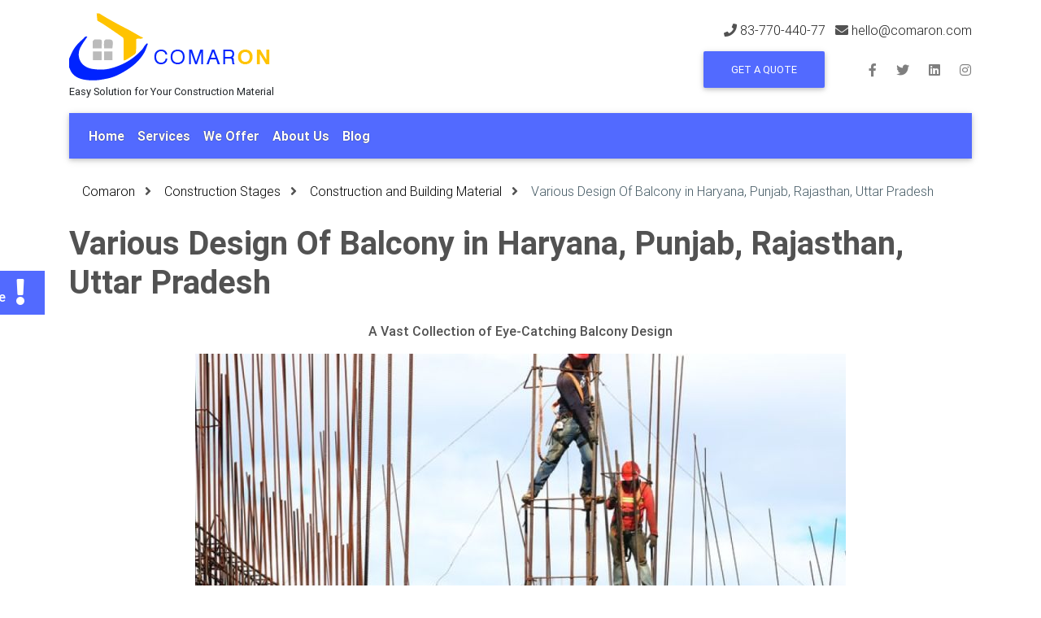

--- FILE ---
content_type: text/html;charset=UTF-8
request_url: https://www.comaron.com/blog/balcony-design
body_size: 7983
content:








<!DOCTYPE html>
<html lang="en">
<head>
<meta charset="UTF-8">
<meta name="viewport"
	content="width=device-width, initial-scale=1, shrink-to-fit=no">
<meta http-equiv="x-ua-compatible" content="ie=edge">

<link rel="apple-touch-icon" sizes="57x57" href="/assets/favicon/apple-icon-57x57.png">
<link rel="apple-touch-icon" sizes="60x60" href="/assets/favicon/apple-icon-60x60.png">
<link rel="apple-touch-icon" sizes="72x72" href="/assets/favicon/apple-icon-72x72.png">
<link rel="apple-touch-icon" sizes="76x76" href="/assets/favicon/apple-icon-76x76.png">
<link rel="apple-touch-icon" sizes="114x114" href="/assets/favicon/apple-icon-114x114.png">
<link rel="apple-touch-icon" sizes="120x120" href="/assets/favicon/apple-icon-120x120.png">
<link rel="apple-touch-icon" sizes="144x144" href="/assets/favicon/apple-icon-144x144.png">
<link rel="apple-touch-icon" sizes="152x152" href="/assets/favicon/apple-icon-152x152.png">
<link rel="apple-touch-icon" sizes="180x180" href="/assets/favicon/apple-icon-180x180.png">
<link rel="icon" type="image/png" sizes="192x192" href="/assets/favicon/android-icon-192x192.png">
<link rel="icon" type="image/png" sizes="32x32" href="/assets/favicon/favicon-32x32.png">
<link rel="icon" type="image/png" sizes="96x96" href="/assets/favicon/favicon-96x96.png">
<link rel="icon" type="image/png" sizes="16x16" href="/assets/favicon/favicon-16x16.png">
<link rel="manifest" href="/assets/favicon/manifest.json">
<meta name="msapplication-TileColor" content="#ffffff">
<meta name="msapplication-TileImage" content="/assets/favicon/ms-icon-144x144.png">
<meta name="theme-color" content="#ffffff">
<meta name="p:domain_verify" content="26d699339be505cfb80d7740d30fbfb0" />
<meta name="google-site-verification" content="iFeAxXQCiGbpnLbJSvHbNcGGd6faeWV1F7ErFTWSsYI" />
<title>Types of Balcony Design in India - Comaron</title>
<meta name="description" content="Cantilevered balcony, Hung balcony, Stacked balcony, False balcony, Mezzanine balcony, Loggia balcony in India." />


<!-- Font Awesome -->
<link rel="stylesheet"	href="https://use.fontawesome.com/releases/v5.11.2/css/all.css">
<link rel="canonical" href="https://www.comaron.com/blog/balcony-design" /> 

<!-- Bootstrap core CSS -->
<link rel="stylesheet" href="/assets/css/all.css">
<!-- custom styles -->
<link rel="stylesheet" href="/assets/css/app.css">
<!--custom styles icons -->
<link rel="stylesheet" href="/assets/font/cm-fonts/cm-svg.css">
<!-- Google Tag Manager -->
<script>
	(function(w, d, s, l, i) {
		w[l] = w[l] || [];
		w[l].push({
			'gtm.start' : new Date().getTime(),
			event : 'gtm.js'
		});
		var f = d.getElementsByTagName(s)[0], j = d.createElement(s), dl = l != 'dataLayer' ? '&l=' + l : '';
		j.async = true;
		j.src = 'https://www.googletagmanager.com/gtm.js?id=' + i + dl;
		f.parentNode.insertBefore(j, f);
	})(window, document, 'script', 'dataLayer', 'GTM-5T3GWGH');
</script>
<!-- End Google Tag Manager -->

</head>
<body>
	<!-- Google Tag Manager (noscript) -->
	<noscript>
		<iframe src="https://www.googletagmanager.com/ns.html?id=GTM-5T3GWGH"
			height="0" width="0" style="display: none; visibility: hidden"></iframe>
	</noscript>
	<!-- End Google Tag Manager (noscript) -->
	<script type="application/ld+json">
{
    "@context": "http://schema.org",
    "@type": "Organization",
    "name": "Comaron.com",
    "description": "Construction Material Gurgaon, Building Material, Contruction Consultant",
	"url": "https://www.comaron.com",
	"logo": {
       "@type": "ImageObject",
       "url": "https://www.comaron.com/assets/images/logo-transparent.jpg"
    },
    "sameAs": [
        "https://www.facebook.com/Comaron-India-108175944089020/",
        "https://www.linkedin.com/in/comaron-gurgaon-989a7a19b",
		"https://in.linkedin.com/in/comaron-construction-material-gurgaon-989a7a19b",
        "https://twitter.com/ComaronGurgaon",
        "https://www.instagram.com/comaron_gurgaon1"
    ]
}
	</script>
	<script type="application/ld+json" class="ldjson">
	{
        "@type": "WebSite",
        "@id": "https://www.comaron.com",
        "url": "https://www.comaron.com",
        "name": "Comaron: Construction Material, Building Material Supplier India",
        "description": "Easy Solution for Your Construction Materials"
    }
	</script>
	<!-- side nav -->
	<div class="side-nav btn-primary d-none d-md-block">
		<a class="d-block white-text contactModalForm"><strong>Get A Quote </strong><i class="pl-2 fas fa-exclamation fa-2x"></i></a>
	</div>

	<!-- side nav -->
	<section>
		<div class="container mt-3">
			<div class="row mt-1">
				<a class="col-md-6 my-auto" href="/" rel="home">
					<div>
						<img src="/assets/images/logo-transparent.jpg"
							alt="Comaron Company">
					</div> <small class="text-body">Easy Solution for Your
						Construction Material</small>
				</a>
				<div class="col-md-6 text-center my-auto pl-3">
					<div class="row my-2">
						<div class="col-md-12 text-right d-sm-block d-none">
							<div class="d-inline-block mr-2">
								<i class="fa fa-phone"></i> <a href="tel:8377044077"
									class="text-dark">83-770-440-77</a>
							</div>
							<div class="d-inline-block">
								<i class="fa fa-envelope"></i> <a
									href="mailto:hello@comaron.com" class="text-dark">
									hello@comaron.com </a>
							</div>
						</div>

						<div class="col-md-12 text-center d-sm-none d-block">
							<div class="d-inline-block mr-2">
								<i class="fa fa-phone"></i> <a href="tel:8377044077"
									class="text-dark">83-770-440-77</a>
							</div>
							<div class="d-inline-block">
								<i class="fa fa-envelope"></i> <a
									href="mailto:hello@comaron.com" class="text-dark">
									hello@comaron.com </a>
							</div>
							<div class="d-block my-2">
								<a target="_blank"
									href="https://api.whatsapp.com/send?phone=918377044077"
									class="text-dark" rel="nofollow"> <i class="fab fa-whatsapp"></i>
									83-770-440-77
								</a>
							</div>
						</div>
					</div>
					<div class="row my-2">
						<div class="col-md-8 text-center text-md-right p-md-0 pb-2">
							<a class="btn btn-primary contactModalForm">Get a Quote</a>
						</div>
						<div class="col-md-4 text-center text-md-right my-auto pr-sm-3">
							<a class="text-black-50 icon-lists pr-3"
								href="https://www.facebook.com/Comaron-India-108175944089020/"
								target="_blank" rel="nofollow"> <i class="fab fa-facebook-f"></i>
							</a> <a class="text-black-50 icon-lists pr-3"
								href="https://twitter.com/ComaronGurgaon/" target="_blank"
								rel="nofollow"> <i class="fab fa-twitter"></i>
							</a> <a class="text-black-50 icon-lists pr-3"
								href="https://www.linkedin.com/in/comaron-construction-material/"
								target="_blank" rel="nofollow"> <i class="fab fa-linkedin"></i>
							</a> <a class="text-black-50 icon-lists"
								href="https://www.instagram.com/comaron_gurgaon1"
								target="_blank" rel="nofollow"> <i class="fab fa-instagram"></i>
							</a>
						</div>
					</div>
				</div>

				<div></div>
			</div>
		</div>
	</section>

	<div class="container mt-3 position-relative zindex2">
		<nav class="navbar navbar-expand-sm bg-primary">
			<a href="#" class="navbar-brand text-white d-inline d-sm-none">Menu</a>
			<button class="navbar-toggler text-white" data-toggle="collapse"
				data-target="#navbarMenu">
				<span class="fa fa-bars text-white"></span>
			</button>
			<div class="collapse navbar-collapse" id="navbarMenu">
				<ul class="navbar-nav">
					<li class="nav-item"><a href="/"
						class="nav-link text-white font-weight-bold">Home</a></li>
					<li class="nav-item"><a href="/#services"
						class="nav-link text-white font-weight-bold">Services</a></li>
					<li class="nav-item"><a href="/#we-offer"
						class="nav-link text-white font-weight-bold">We Offer</a></li>
					<li class="nav-item"><a href="/about-us.php"
						class="nav-link text-white font-weight-bold">About Us</a></li>
					<!-- 		<li class="nav-item">
              <a href="/calculator.php" class="nav-link text-white font-weight-bold">Calculator</a>
            </li>
 -->
					<li class="nav-item"><a href="/blog"
						class="nav-link text-white font-weight-bold">Blog</a></li>
				</ul>
			</div>
		</nav>
	</div>
	
	
	
	
	
	

	





<script type="application/ld+json" class="ldjson">
	{
        "@type": "WebSite",
        "@id": "https://www.comaron.com",
        "url": "https://www.comaron.com",
        "name": "Comaron: Construction Material, Building Material Supplier India",
        "description": "Easy Solution for Your Construction Material"
    }
</script>
<script type="application/ld+json" class="ldjson">
	{
        "@type": "WebPage",
        "@id": "https://www.comaron.com/blog/balcony-design",
        "url": "https://www.comaron.com/blog/balcony-design",
        "inLanguage": "en-US",
        "name": "Types of Balcony Design in India - Comaron",
		"breadcrumb": "Comaron > Products > Construction and Building Material > Various Design Of Balcony in Haryana, Punjab, Rajasthan, Uttar Pradesh ",
        "isPartOf": {
            "@id": "https://www.comaron.com"
        }
    }
</script>
<script type="application/ld+json" class="ldjson">
	{
  		"@context": "http://schema.org",
  		"@type": "Article",
  		"name": "Various Design Of Balcony in Haryana, Punjab, Rajasthan, Uttar Pradesh ",
  		"articleBody": "Cantilevered balcony, Hung balcony, Stacked balcony, False balcony, Mezzanine balcony, Loggia balcony in India.",
		"author": "Comaron",
		"datePublished": "2021-11-23T17:39:40+05:30",
		"headline": "Various Design Of Balcony in Haryana, Punjab, Rajasthan, Uttar Pradesh ",
		"image": "https://www.comaron.com/images/images/uploads/1582711978-construction.jpg",
		"publisher": {
                    "@type": "Organization",
                    "name": "Comaron.com",
                    "description": "Construction Material Gurgaon, Building Material, Contruction Consultant",
					"url": "https://www.comaron.com",
                    "logo": {
                        "@type": "ImageObject",
                        "url": "https://www.comaron.com/assets/images/logo-transparent.jpg"
                    },
                    "sameAs": [
                        "https://www.facebook.com/Comaron-India-108175944089020/",
                        "https://www.linkedin.com/in/comaron-gurgaon-989a7a19b",
                                "https://in.linkedin.com/in/comaron-construction-material-gurgaon-989a7a19b",
                        "https://twitter.com/ComaronGurgaon",
                        "https://www.instagram.com/comaron_gurgaon1"
                    ]
                },
		"dateModified": "2021-11-24T20:40:37+05:30"
	}
</script>


<div class="container mt-3 mb-3">
	<div class="bc-icons-2">
		<nav aria-label="breadcrumb">
		    <ol class="breadcrumb bg-white">
		      <li class="breadcrumb-item">
		      	<a class="black-text" href="/">Comaron</a>
		      	<i class="fas fa-angle-right mx-2"aria-hidden="true"></i>
		      </li>
		      <li class="breadcrumb-item">
		      	<a class="black-text" href="/blog">Construction Stages</a>
		      	<i class="fas fa-angle-right mx-2" aria-hidden="true"></i>
	      	  </li>
	      	  <li class="breadcrumb-item">
		      	<a class="black-text" href="/category/construction-material">Construction and Building Material</a>
		      	<i class="fas fa-angle-right mx-2" aria-hidden="true"></i>
	      	  </li>
		      <li class="breadcrumb-item active">Various Design Of Balcony in Haryana, Punjab, Rajasthan, Uttar Pradesh </li>
		    </ol>
	  	</nav>
  	</div>
	<div class="row">
	    <div class="col-12">
	        <h1 class="font-weight-bold  text-center text-md-left">Various Design Of Balcony in Haryana, Punjab, Rajasthan, Uttar Pradesh </h1>
	    </div>
	</div>
	
	<div class="row my-3 pb-5 border-bottom">
		<div class="col-12 pb-5">
			<p style="text-align: center;"><strong>A Vast Collection of Eye-Catching Balcony Design</strong></p>
<p><img style="display: block; margin-left: auto; margin-right: auto;" src="https://www.comaron.com/images/images/uploads/1637668965-construction -comaron.jpg" alt="" width="800" height="800" /></p>
<p>In your balcony, you can deep breathe and can inculcate a sense of refreshment here. Hence, this segment ought to be beautifully designed in order to lull to your eyes.</p>
<p><strong>Pleasant <a href="https://www.comaron.com/blog/renovation-of-house" target="_blank" rel="noopener">Balcony Ideas</a> as well as Decor Inspiration</strong><br />1. &nbsp; &nbsp;Add a Small Table. All you require to get pleasure from your morning coffee on your balcony is a caf&eacute; table along with a chair.&nbsp;<br />2. &nbsp; &nbsp;Set up Built-In Seating.&nbsp;<br />3. &nbsp; &nbsp;Work for Greenery.&nbsp;<br />4. &nbsp; &nbsp;Select Floor Pillows.<br />5. &nbsp; &nbsp;Add Pattern through an Outdoor Rug.&nbsp;<br />6. &nbsp; &nbsp;Make use of Your Wall Space.&nbsp;<br />7. &nbsp; &nbsp;Light It Up.&nbsp;<br />8. &nbsp; &nbsp;Hang a Chair or else Hammock.</p>
<p><strong>The <a href="https://www.comaron.com/blog/building-material-supplier" target="_blank" rel="noopener">Different Forms of Balcony Structures</a></strong><br />&bull; &nbsp; &nbsp;Hung balconies. This form of <em><strong>balcony structure</strong></em> is prepared from stainless steel cables that are flat on the edges of your balcony.&nbsp;<br />&bull; &nbsp; &nbsp;Piled balconies.&nbsp;<br />&bull; &nbsp; &nbsp;Cantilever or else projecting balconies.&nbsp;<br />&bull; &nbsp; &nbsp;Balcony Decking.</p>
<p><strong>How to Stop Rain Water from come in Your gallery</strong><br />1. &nbsp; &nbsp;Mount Outdoor Blinds.&nbsp;<br />2. &nbsp; &nbsp;Set up Sliding Glass Shutters.&nbsp;<br />3. &nbsp; &nbsp;Establish A Roof Cover.&nbsp;<br />4. &nbsp; &nbsp;Fit A Retractable Awning.&nbsp;<br />5. &nbsp; &nbsp;Apply Bamboo Chic Blinds.</p>
<p><strong>Best color for your balcony:</strong></p>
<p>For decades white has been the simply color for your balcony walls. You can make use of this color in your office spaces as well.</p>
<p><strong>Shading your balcony:</strong><br />Bring into play these shading alternatives for your balcony to get shield from the sun and construct a relaxed outdoor space<br />1. &nbsp; &nbsp;Bring in a spectator area.&nbsp;<br />2. &nbsp; &nbsp;Go for sun shelter.&nbsp;<br />3. &nbsp; &nbsp;Pay money for an outdoor umbrella.&nbsp;<br />4. &nbsp; &nbsp;Fix an acrylic sheet.&nbsp;<br />5. &nbsp; &nbsp;Dangle roller shades.&nbsp;<br />6. &nbsp; &nbsp;Attractive metal grilles.&nbsp;<br />7. &nbsp; &nbsp;Put in shade with plants.</p>
<p><strong>How do you segregate a balcony?</strong><br />Following are the ways to partition your shared <em><strong>apartment</strong></em> patio or else balcony<br />1. &nbsp; &nbsp;Bamboo screens. Bamboo screens are an eye-catching and cost-effective way to split a shared patio or balcony region.&nbsp;<br />2. &nbsp; &nbsp;Fabric screens.&nbsp;<br />3. &nbsp; &nbsp;Frosted glass screens.&nbsp;<br />4. &nbsp; &nbsp;Cinder blocks, brick, or else concrete walls.&nbsp;<br />5. &nbsp; &nbsp;Trellis screens.&nbsp;<br />6. &nbsp; &nbsp;Wall screens.<br />7. &nbsp; &nbsp;Wood fencing.&nbsp;</p>
<p><strong>How do you cover up a balcony?</strong><br />There are a lot of ways you can keep your balcony dry. Retractable canopy, light lean-to structures, in addition to full-roof covers can defend your outdoor space from heavy showers. Hanging outdoor blinds in the region of your balcony will put a stop to the wind from blowing water to one side on your balcony.</p>
		</div>
	</div>
	
	
	
	<div class="row my-3 pb-5 border-bottom">
		
		<div class="col-12 mb-3">
			<h4>Know more</h4>
		</div>
		
		
		
		<div class="col-md-12 mb-3">
			<a class="d-block card" href="/blog/fire-hardening-hacks-wildfire-prone-builds" >
			  <div class="card-body">
			    <h5 class="card-title text-dark">Fire-Hardening Hacks: Budget DIY Materials for Wildfire-Prone Builds</h5>
			    <p class="card-text">Protect your home from wildfires with budget DIY fire-hardening techniques using common materials. Step-by-step guides for ember-resistant barriers and sustainable building.</p>
			    <span class="card-link">Read More</span>
			  </div>
			</a>
		</div>
		
		
		<div class="col-md-12 mb-3">
			<a class="d-block card" href="/blog/concrete-vs-sariya-what-makes-a-structure-strong" >
			  <div class="card-body">
			    <h5 class="card-title text-dark">Steel vs. Concrete: Strength Comparison</h5>
			    <p class="card-text">Explore the strength of steel vs. concrete in Indian construction. Discover top TMT bar brands for robust structures.</p>
			    <span class="card-link">Read More</span>
			  </div>
			</a>
		</div>
		
		
		<div class="col-md-12 mb-3">
			<a class="d-block card" href="/blog/brick-size-in-inches" >
			  <div class="card-body">
			    <h5 class="card-title text-dark">Modular and Non-Modular Brick Size</h5>
			    <p class="card-text">According to the specifications, the standard brick size in India is 190 mm × 90 mm x 90 mm. Learn brick size in inches</p>
			    <span class="card-link">Read More</span>
			  </div>
			</a>
		</div>
		
		
		<div class="col-md-12 mb-3">
			<a class="d-block card" href="/blog/use-of-limestone-in-construction" >
			  <div class="card-body">
			    <h5 class="card-title text-dark">Limestone: A Sustainable Choice for Timeless Beauty and Durability</h5>
			    <p class="card-text">Limestone use in construction, availability, brick/tile price,  its enduring durability, aesthetic versatility, and </p>
			    <span class="card-link">Read More</span>
			  </div>
			</a>
		</div>
		
		
		<div class="col-md-12 mb-3">
			<a class="d-block card" href="/blog/tips-for-buying-building-and-construction-materials" >
			  <div class="card-body">
			    <h5 class="card-title text-dark">Top 10 Tips for Buying Building and Construction Materials</h5>
			    <p class="card-text">Buy the best building and construction materials for your project with these 10 tips. </p>
			    <span class="card-link">Read More</span>
			  </div>
			</a>
		</div>
		
		
		<div class="col-md-12 mb-3">
			<a class="d-block card" href="/blog/fibre-cement" >
			  <div class="card-body">
			    <h5 class="card-title text-dark">Fibre Cement</h5>
			    <p class="card-text">Fiber Cement: A fire-resistant, low-maintenance alternative to wood siding that is perfect for any home.</p>
			    <span class="card-link">Read More</span>
			  </div>
			</a>
		</div>
		
		
		<div class="col-md-12 mb-3">
			<a class="d-block card" href="/blog/flooring-types-price" >
			  <div class="card-body">
			    <h5 class="card-title text-dark">Flooring Options: Pros and Cons</h5>
			    <p class="card-text">various types of best price flooring wooden, PVC, tiles, laminate flooring. Top 5 best flooring in India    </p>
			    <span class="card-link">Read More</span>
			  </div>
			</a>
		</div>
		
		
		<div class="col-md-12 mb-3">
			<a class="d-block card" href="/blog/fly-ash-bricks-vs-hollow-blocks" >
			  <div class="card-body">
			    <h5 class="card-title text-dark">Comparison Hollow Concrete and Fly Ash</h5>
			    <p class="card-text">Hollow concrete blocks vs. fly ash bricks: Which is the best masonry unit for your home?</p>
			    <span class="card-link">Read More</span>
			  </div>
			</a>
		</div>
		
		
	</div>
	
	
	
	<div class="row my-5 pb-5 border-bottom">
		<div class="col-12 mb-3">
			<h4>Construction and Building Material is used when</h4>
		</div>
		
		
		<div class="col-md-3 col-sm-4 mb-3">
			<div class="card promoting-card">
			  <div class="card-body d-flex flex-row">
			    <div>
			      <h5 class="card-title font-weight-bold mb-2">Building Superstructure</h5>
			    </div>
			  </div>
			
			  <div class="view overlay">
			    <img class="card-img-top rounded-0" src="https://www.comaron.com/images/images/uploads/1582869625-Super-structure.jpg" alt="Superstructure">
			    <a href="/construction-stage/superstructure">
			      <div class="mask rgba-white-slight"></div>
			    </a>
			  </div>
			
			  <div class="card-body">
			    <div class="collapse-content">
			      <p class="card-text">Lot of Material Required to build Super structure. Comaron Gurgaon provides you all the product related to Super structure for any construction.</p>
			      <a class="btn btn-info">Details</a>
			    </div>
			  </div>
			
			</div>
		</div>
		
		<div class="col-md-3 col-sm-4 mb-3">
			<div class="card promoting-card">
			  <div class="card-body d-flex flex-row">
			    <div>
			      <h5 class="card-title font-weight-bold mb-2">Constructing Boundary Wall and Gates</h5>
			    </div>
			  </div>
			
			  <div class="view overlay">
			    <img class="card-img-top rounded-0" src="https://www.comaron.com/images/images/uploads/1582869497-Boundary wall and gates.jpg" alt="Boundary Wall and Gates">
			    <a href="/construction-stage/boundary-wall-and-gates">
			      <div class="mask rgba-white-slight"></div>
			    </a>
			  </div>
			
			  <div class="card-body">
			    <div class="collapse-content">
			      <p class="card-text">Beautiful Gates and Compound wall design are avaible in the market. Comaron Gurgaon provides complete solution</p>
			      <a class="btn btn-info">Details</a>
			    </div>
			  </div>
			
			</div>
		</div>
		
		
	</div>
	
	
	
    
</div>











	<!-- Footer -->
	<footer class="page-footer font-small unique-color-dark">

		<!-- Contact Form -->
		<div class="modal fade" id="modalContactForm" tabindex="-1"
			role="dialog" aria-labelledby="myModalLabel" aria-hidden="true">
			<div class="modal-dialog modal-notify modal-info" role="document">
				<!--Content-->
				<div class="modal-content">
					<!--Header-->
					<div class="modal-header bg-primary">
						<p class="heading lead">Contact Us</p>

						<button type="button" class="close" data-dismiss="modal"
							aria-label="Close">
							<span aria-hidden="true" class="white-text">&times;</span>
						</button>
					</div>

					<!--Body-->
					<div class="modal-body">
						<div class="text-center">
							<form action="/listing/leads" method="POST">
				              <div class="md-form mb-5 success-msg d-none text-success">
				                <span>Thank you for submitting your query, we will get back to you soon.</span>
				              </div>
				
				              <div class="md-form mb-4">
				                 <input type="text" id="form-name" name="name" class="form-control validate" required>
				                 <label data-error="wrong" data-success="right" for="form-name">Your Name</label>
				              </div>
				
				
				              <div class="md-form mb-4">
				                <input type="number" id="form-mobile-number" name="mobileNo" class="form-control validate" min="5555555555" minlength="10" maxlength="10" required>
				                <label data-error="wrong" data-success="right" for="form-mobile-number">Mobile Number
				                </label>
				              </div>
				
				              <!-- <div class="md-form mb-4"> -->
				                <select class="form-control validate custom-select"  name="lookingFor" required>
				                  <option value="">---- Looking For ----</option>
				                  
									<option value="uPVC Doors and Windows">uPVC Doors and Windows</option>
								  
									<option value="Aluminium">Aluminium Doors and Windows</option>
								  
									<option value="Kitchen">Kitchen</option>
								  
									<option value="Tmt Bars">Tmt Bars</option>
								  
									<option value="Cement">Cement</option>
								  
									<option value="Genset">Power Generators</option>
								  
									<option value="Electrical Wires, Switches and Panels">Electrical Appliances</option>
								  
									<option value="Bath Fittings">Bath Fittings</option>
								  
									<option value="AAC Blocks">AAC Blocks</option>
								  
									<option value="Wallpaper">Wallpaper</option>
								  
									<option value="Tiles">Tiles</option>
								  
									<option value="Construction and Building Material">Construction and Building Material</option>
								  
									<option value="Hardware">Hardware</option>
								  
									<option value="Paint">Paint Shop</option>
								  
									<option value="Lift and Elevators">Lift and Elevators</option>
								  
									<option value="Electrical Appliances">Electrical Appliances</option>
								  
									<option value="Interior Designer, Engineer, Architect, Contractor">Construction Consultant</option>
								  
									<option value="Marbles and Granites">Marble and Granite</option>
								  
				                </select>
				              <!-- </div> -->
				              
				              <div class="md-form mb-5">
				                  <input type="number" min="100000" id="form-pincode" name="your-pincode" class="form-control validate" required>
				                  <label data-error="Incorrect Pincode" data-success="right" for="form-pincode">Deliver @ Pincode</label>
				              </div>
				
				              <div class="modal-footer d-flex justify-content-center">
				                <button class="btn bg-primary white-text" type="submit">Submit</button>
				              </div>
				          </form>
					</div>
				</div>

			</div>
		</div>
		</div>


		<!-- Contact Form -->

		<div class="bg-primary">
			<div class="container">

				<!-- Grid row-->
				<div class="row py-4 d-flex align-items-center">

					<!-- Grid column -->
					<div
						class="col-md-6 col-lg-5 text-center text-md-left mb-4 mb-md-0">
						<h6 class="mb-0 pl-3">Get connected with us on social
							networks!</h6>
					</div>
					<!-- Grid column -->

					<!-- Grid column -->
					<div class="col-md-6 col-lg-7 text-center text-md-right">

						<!-- Facebook -->
						<a class="fb-ic"
							href="https://www.facebook.com/Comaron-India-108175944089020/"
							target="_blank" rel="nofollow"> <i
							class="fab fa-facebook-f white-text mr-4"> </i>
						</a>
						<!-- Twitter -->
						<a class="tw-ic" href="https://twitter.com/ComaronGurgaon"
							target="_blank" rel="nofollow"> <i
							class="fab fa-twitter white-text mr-4"> </i>
						</a>
						<!--Linkedin -->
						<a class="li-ic"
							href="https://www.linkedin.com/in/comaron-gurgaon-989a7a19b/"
							target="_blank" rel="nofollow"> <i
							class="fab fa-linkedin-in white-text mr-4"> </i>
						</a>
						<!--Instagram-->
						<a class="ins-ic"
							href="https://www.instagram.com/comaron_gurgaon1" target="_blank"
							rel="nofollow"> <i class="fab fa-instagram white-text"> </i>
						</a>

					</div>
					<!-- Grid column -->

				</div>
				<!-- Grid row-->

			</div>
		</div>

		<!-- Footer Links -->
		<div class="container text-center text-md-left mt-5">

			<!-- Grid row -->
			<div class="row mt-3">

				<!-- Grid column -->
				<div class="col-md-3 col-lg-4 col-xl-3 mx-auto mb-4">

					<!-- Content -->
					<a href="/about-us.php"><h6
							class="text-uppercase font-weight-bold">Comaron India</h6></a>
					<hr class="bg-primary mt-0">
					<p>
						<a href="/about-us.php"> In the contemporary era, buildings
							are sprawling even in the remotest places of every town.
							Commercial workplaces, residential complexes, apartments,
							educational institutions, health centers, gyms, shopping
							complexes and other types of buildings are occupying the land as
							per the magnifying human needs ...
							<h5 class="primary-lighter-hover">[Read More]</h5>
						</a>
					</p>

				</div>
				<!-- Grid column -->

				<!-- Grid column -->
				<div class="col-md-2 col-lg-2 col-xl-2 mx-auto">

					<!-- Links -->
					<h6 class="text-uppercase font-weight-bold">Services</h6>
					<hr class="bg-primary mb-4 mt-0 d-inline-block mx-auto"
						style="width: 75px;">
					<p>
						<a href="/upvc-doors-windows.php">UPVC Doors &amp; Windows</a>
					</p>
					<p>
						<a href="/premium-al-doors-windows.php">Premium Aluminium
							Doors &amp; Windows</a>
					</p>
					<p>
						<a href="/gensets.php">Gensets</a>
					</p>
					<p>
						<a href="/lift.php">Lift</a>
					</p>
					<p>
						<a href="/electrical-wires-switches-panels.php">Electrical
							Wires, Switches and Panels</a>
					</p>
					<p>
						<a href="/electrical-appliances.php">Electrical Appliances</a>
					</p>
					<p>
						<a href="/wallpaper.php">Wallpaper</a>
					</p>
				</div>
				<!-- Grid column -->

				<!-- Grid column -->
				<div class="col-md-3 col-lg-2 col-xl-2 mx-auto mb-4">

					<!-- Links -->
					<h6 class="text-uppercase font-weight-bold d-none d-md-block">&nbsp</h6>
					<hr class="bg-dark mb-4 mt-0 mx-auto d-none d-md-inline-block">
					<p>
						<a href="/bath-fittings.php">Bath Fittings</a>
					</p>
					<p>
						<a href="/modular-kitchen-wardrobes.php">Modular Kitchen &amp;
							Wardrobes</a>
					</p>
					<p>
						<a href="/cement.php">Cement</a>
					</p>
					<p>
						<a href="/tmt.php">TMT</a>
					</p>
					<p>
						<a href="/aac-blocks.php">AAC Blocks</a>
					</p>
					<p>
						<a href="/tiles.php">Tiles</a>
					</p>
					<p>
						<a href="/spc-wooden-floorings.php">SPC and Wooden Floorings</a>
					</p>

				</div>
				<!-- Grid column -->

				<!-- Grid column -->
				<div class="col-md-4 col-lg-3 col-xl-3 mx-auto mb-md-0 mb-4">

					<!-- Links -->
					<h6 class="text-uppercase font-weight-bold">Contact</h6>
					<hr class="bg-primary mb-4 mt-0 d-inline-block mx-auto">
					<p>
						<i class="fas fa-home mr-3"></i> #242, AltF Success Tower, Tower
						B, Suncity Success Tower, Golf Course Ext Rd, Sector 65, Gurugram,
						Haryana 122005
					</p>
					<p>
						<i class="fas fa-envelope mr-3"></i> <a
							href="mailto:hello@comaron.com">hello@comaron.com</a>
					</p>
					<p>
						<i class="fas fa-phone mr-3"></i> <a href="tel:8377044077">
							83-770-440-77</a>
					</p>

				</div>
				<!-- Grid column -->

			</div>
			<!-- Grid row -->

		</div>
		<!-- Footer Links -->

		<!-- Copyright -->
		<div class="footer-copyright text-center py-3">
			<a href="/about-us.php">Copyright © 2020 | Dgist Software Pvt Ltd
				<p>All rights reserved.</p>
			</a>
		</div>
		<!-- Copyright -->

	</footer>
	<!-- Footer -->



	<!-- jQuery -->
	<script type="text/javascript" src="/assets/js/all.js"></script>

	<script type="text/javascript" src="/assets/js/app.js"></script>


</body>
</html>


--- FILE ---
content_type: text/css;charset=UTF-8
request_url: https://www.comaron.com/assets/css/app.css
body_size: 950
content:
@font-face {
  font-display: swap !important;
}
.html{
    overflow: hidden;
}

:focus {
    outline: none;
}
img {
    max-width:100% !important;
}

.bg-primary {background-color: #526aff !important;}
.bg-info {background-color: #ffc300 !important;}
.bg-secondary {background-color: #999999 !important;}

.btn-primary {background-color: #526aff !important;}
.btn-info {background-color: #ffc300 !important;}
.btn-secondary {background-color: #999999 !important;}



.text-white{text-shadow: 0 0 1px #000;}
.text-primary {color: #526aff !important;}
.text-info {color: #ffc300 !important;}
.text-secondary {color: #999999 !important;}

.opacity-text {
    opacity: 0.7;
}
.carousel-inner img {
    width: 100% !important;
}
.navbar.navbar-dark .navbar-nav .nav-item .nav-link {
    color: black;
    font-family:  Arial;
}
body{
    color: #525252;
    height: 100vh;
    transform-style: preserve-3d;
    overflow-x: hidden;
    overflow-y: auto;
}

@media (min-width: 768px) {
    .right-headers {
        float: right;
    }
}

@media (max-width: 767px) {
    .right-headers {
        text-align: center;
    }
}

.zindex2 {
    z-index: 2;
}


.feature-product-image .desc {
    display: none;
    top: 0;
    left: 0;
    background: #000;
    opacity: 0.7;
}
.feature-product-image:HOVER .desc {
    display: flex;
}

.jumbotron {
    background: url(/assets/images/bg-6.jpg) fixed center no-repeat;
    background-size: cover;
}

.jumbotron:after {
    background-color: rgba(255, 195, 0, 0.7);
    position: absolute;
    width: 100%;
    height: 100%;
    top: 0px;
    left: 0px;
    z-index: 0;
}
.success-lighter-hover {
  color: #00C851;
  -webkit-transition: .4s;
  transition: .4s; 
}
.success-lighter-hover:hover {
  -webkit-transition: .4s;
  transition: .4s;
  color: #16ff74; 
}

.primary-lighter-hover:hover {
  -webkit-transition: .4s;
  transition: .4s;
  color: #8ab4f8; }


.side-nav{
    position: fixed;
    top:50%;
    z-index: 20;
    transform: translateY(-50%);
}

.side-nav a{
  width: 150px;
  padding: 10px;
  text-decoration: none;
  margin-left: -95px;
}

.side-nav a:hover{
  margin-left: 0;
  background-color: #ffc300;
}


.bc-icons-2 .breadcrumb-item + .breadcrumb-item::before {
content: none; }
.bc-icons-2 .breadcrumb-item.active {
color: #455a64; }


.content-slideshow {
    position: relative;
    margin: 0;
    top: 2px;
    margin-left: auto;
    margin-right: auto;
    width: 100%;
    height: 29rem;
    overflow: hidden;
}



--- FILE ---
content_type: application/javascript;charset=UTF-8
request_url: https://www.comaron.com/assets/js/app.js
body_size: 1325
content:
(function () {
	
	new WOW().init();

  //home page slick-slider
	jQuery(".c-carousel").each(function () {
      var $this = $(this);
      var slidesToShow = ($this.data("slides") || 3);
      var autoplay = ($this.data("autoplay") == undefined ? true : $this.data("autoplay"));
      var slick = $this.slick({
        slidesToShow: slidesToShow,
        appendArrows: $this.parent().find(".arrowscontainer").length > 0 ? $this.parent().find(".arrowscontainer") : $this,
        slidesToScroll: 1,
        infinite: true,
        speed: 300,
        useCSS: true,
        useTransform: true,
        autoplay: autoplay,
        autoplaySpeed: 3000,
        dots: false,
        prevArrow: '<button class="btn btn-sm btn-secondary mr-0"><i class="fa fa-chevron-left"></i></button>',
        nextArrow: '<button class="btn btn-sm btn-primary ml-0"><i class="fa fa-chevron-right"></i></button>',
        responsive: [
        {
          breakpoint: 850,
          settings: {
            slidesToShow: Math.min(2, slidesToShow)
          }
        },
        {
          breakpoint: 576,
          settings: {
            slidesToShow: 1
          }
        }]
      });
      $this.data("slick", slick);
    });

    jQuery("#modalContactForm").find("form").on("submit", function (e) {
      e.preventDefault();
      var $this = $(this);
      if (window.mixpanel) {
    	  mixpanel.identify($this.find("#form-mobile-number").val());
    	  mixpanel.people.set({"$pincode": $this.find("#form-pincode").val(), "$email": $this.find("#form-email").val(), "$name": $this.find("#form-name").val(), "$mobile": $this.find("#form-mobile-number").val()});
    	  mixpanel.track("Lead Submitted", {"category": $this.find("[name=looking-for-service]").val()});
      }
      try {
    	  dataLayer.push({event: 'gtm.click','gtm.element': 'ManualTrigger','gtm.elementId': 'Lead','gtm.elementClasses': 'Form','gtm.elementUrl': $this.find("[name=looking-for-service]").val()});
	  } catch (e22) {}
	  var submitBtn = jQuery("#modalContactForm button[type=submit]");
      $.ajax({
        url: $(this).attr("action"),
        method: 'POST',
        data: $(this).serialize(),
        beforeSend: function () {
			submitBtn.attr("disabled", "disabled");
		},
        success: function () {
          $this.find(".success-msg").removeClass("d-none");
          setTimeout(function () {
            $this.find(".success-msg").addClass("d-none");
            $('#modalContactForm').modal('hide');
          }, 4000);
        },
        error: function () {
			submitBtn.removeAttr("disabled");
		}
      });
      
    });


	function disableAd() {
		jQuery(".custom-name").hide();
		jQuery(".self").show();
	}
	function enableAd(name) {
		jQuery(".custom-name").show().text(name);
		jQuery(".self").hide();
	}

    $(document).ready(function(){
	
		jQuery(".custom-name").hide();

      //open contact form with timeout
        setTimeout(function(){
		  if (!window.disableLead) {
          	$('#modalContactForm').modal('show');
          }
        }, 5000); // from RP

        jQuery("#modalContactForm").find("form").on("submit", function (e) {
            

        });

      $('.contactModalForm').click(function(){
        $('#modalContactForm').modal('show');
      });
      
      $('.adForm').click(function (e) {
		e.preventDefault();
		enableAd("Construmart"); // TODO repalce later
		$('#modalContactForm').modal('show');
	  });

    });
    
    


//Calculator
    if($('.kgs').prop('checked')){
        $('.calc').attr('readonly',false);
        $("#8mmkg").focus();
    }

})();
